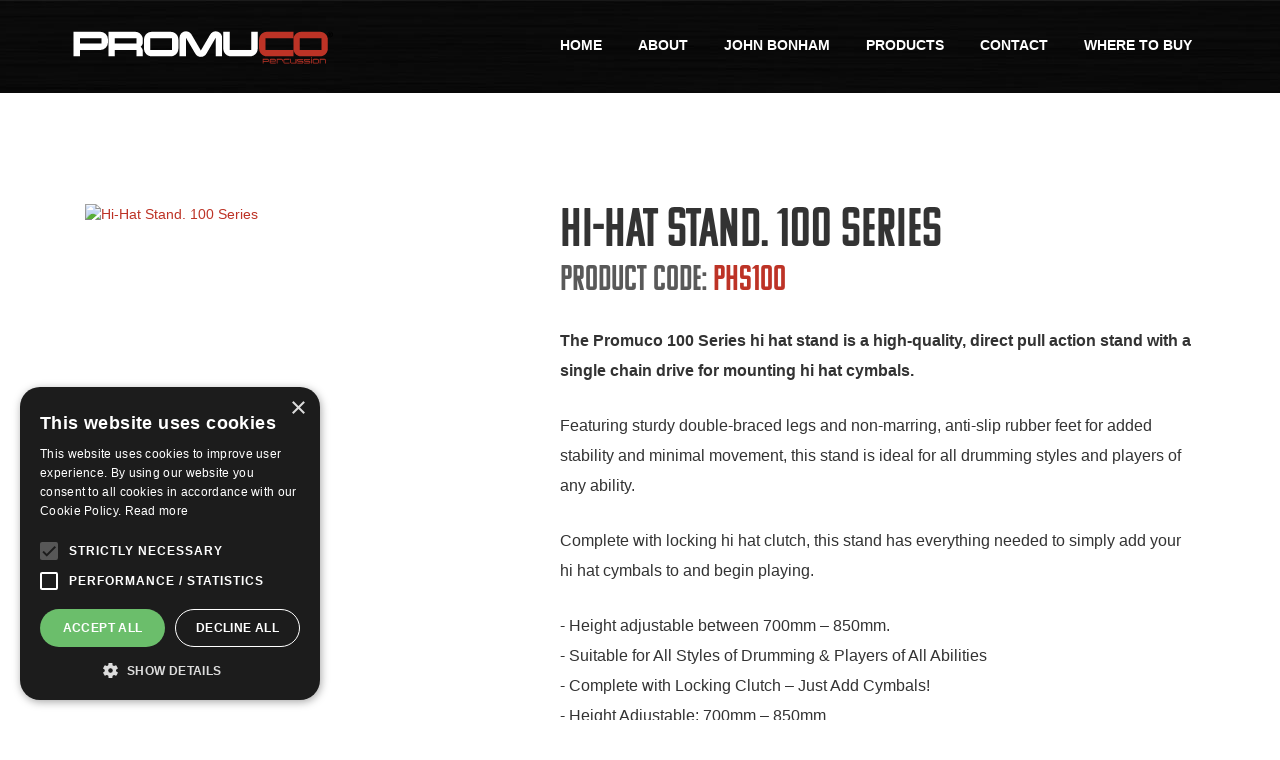

--- FILE ---
content_type: text/html; charset=utf-8
request_url: https://promuco.co.uk/products/hi-hat-stands/product/66-hi-hat-stand-100-series
body_size: 4002
content:
<!DOCTYPE html>
<html prefix="og: http://ogp.me/ns#" lang="en-gb" dir="ltr">
<head>
	<script src="https://ajax.googleapis.com/ajax/libs/jquery/1.12.4/jquery.min.js"></script>
	<script src="//code.jquery.com/jquery-3.2.1.min.js"></script>

	<link rel="stylesheet" href="https://cdnjs.cloudflare.com/ajax/libs/fancybox/3.0.47/jquery.fancybox.min.css" />
	<script src="https://cdnjs.cloudflare.com/ajax/libs/fancybox/3.0.47/jquery.fancybox.min.js"></script>	
	
	<meta name="viewport" content="width=device-width, initial-scale=1.0" />
	<meta charset="utf-8" />
	<base href="https://promuco.co.uk/" />
	<meta name="title" content="Promuco 100 Series Hi-Hat Stand - Promuco Percussion - Drumsticks and Mallets - Hit True" />
	<meta name="generator" content="Joomla! - Open Source Content Management" />
	<title>Promuco 100 Series Hi-Hat Stand - Promuco Percussion - Drumsticks and Mallets - Hit True</title>
	<link href="https://promuco.co.uk/products/hi-hat-stands/product/66-hi-hat-stand-100-series" rel="canonical" />
	<link href="/templates/promuco/favicon.ico" rel="shortcut icon" type="image/vnd.microsoft.icon" />
	<link href="/components/com_mijoshop/opencart/catalog/view/theme/default/stylesheet/stylesheet.css?v=4.0.0" rel="stylesheet" />
	<link href="/components/com_mijoshop/opencart/catalog/view/theme/default/stylesheet/override.css?v=4.0.0" rel="stylesheet" />
	<link href="/plugins/system/jce/css/content.css?badb4208be409b1335b815dde676300e" rel="stylesheet" />
	<link href="/templates/promuco/css/video.css?26fd1ff659aaf642a97cfe2256b79ea2" rel="stylesheet" />
	<script src="/media/jui/js/jquery.min.js?26fd1ff659aaf642a97cfe2256b79ea2"></script>
	<script src="/media/jui/js/jquery-noconflict.js?26fd1ff659aaf642a97cfe2256b79ea2"></script>
	<script src="/media/jui/js/jquery-migrate.min.js?26fd1ff659aaf642a97cfe2256b79ea2"></script>
	<script src="/media/k2/assets/js/k2.frontend.js?v=2.11.20230505&sitepath=/"></script>
	<script src="/components/com_mijoshop/opencart/catalog/view/javascript/common.js?v=4.0.0"></script>
	<script src="/components/com_mijoshop/opencart/catalog/view/javascript/common.js"></script>
	<script src="/media/jui/js/bootstrap.min.js?26fd1ff659aaf642a97cfe2256b79ea2"></script>
	<script src="/templates/promuco/js/template.js?26fd1ff659aaf642a97cfe2256b79ea2"></script>
	<!--[if lt IE 9]><script src="/media/jui/js/html5.js?26fd1ff659aaf642a97cfe2256b79ea2"></script><![endif]-->
	<meta name="twitter:title" content="Hi-Hat Stand. 100 Series">
            <meta name="twitter:card" content="summary">
            <meta name="twitter:site" content="@TwitterUsernameOfWebsite">
            <meta name="twitter:creator" content="@TwitterUsernameOfAuthor">
            <meta name="twitter:url" content="https://promuco.co.uk/products/hi-hat-stands/product/66-hi-hat-stand-100-series">
            <meta name="twitter:description" content="&lt;p&gt;&lt;strong&gt;The Promuco 100 Series hi hat stand is a high-quality, direct pull action stand with a single chain drive for mounting hi hat cymbals.&lt;/strong&gt;&lt;/p&gt;
&lt;p&gt;Featuring sturdy double-braced legs and non-marring, anti-slip rubber feet for added stability and minimal movement, this stand is ideal for all drumming styles and players of any ability.&lt;/p&gt;
&lt;p&gt;Complete with locking hi hat clutch, this stand has everything needed to simply add your hi hat cymbals to and begin playing.&lt;/p&gt;
&lt;p&gt;- Height adjustable between 700mm – 850mm.&lt;br /&gt;- Suitable for All Styles of Drumming &amp;amp; Players of All Abilities&lt;br /&gt;- Complete with Locking Clutch – Just Add Cymbals!&lt;br /&gt;- Height Adjustable: 700mm – 850mm&lt;br /&gt;- Sturdy Double Braced Legs&lt;br /&gt;- Direct Pull Action&lt;br /&gt;- Single Chain Drive&lt;br /&gt;- Non-Marring, Anti Slip Feet&lt;br /&gt;- Tube Diameter: 16mm / 19mm&lt;/p&gt;">
            <meta name="twitter:image" content="https://promuco.co.uk/components/com_mijoshop/opencart/image/cache/catalog/PHS100-500x500.jpg">
            <meta property="og:title" content="Hi-Hat Stand. 100 Series"/>
            <meta property="og:type" content="article"/>
            <meta property="og:email" content="ben.wake@bandm.co.uk"/>
            <meta property="og:url" content="https://promuco.co.uk/products/hi-hat-stands/product/66-hi-hat-stand-100-series"/>
            <meta property="og:image" content="https://promuco.co.uk/components/com_mijoshop/opencart/image/cache/catalog/PHS100-500x500.jpg"/>
            <meta property="og:site_name" content="Promuco Percussion"/>
            <meta property="fb:admins" content="Promuco Percussion"/>
            <meta property="og:description" content="&lt;p&gt;&lt;strong&gt;The Promuco 100 Series hi hat stand is a high-quality, direct pull action stand with a single chain drive for mounting hi hat cymbals.&lt;/strong&gt;&lt;/p&gt;
&lt;p&gt;Featuring sturdy double-braced legs and non-marring, anti-slip rubber feet for added stability and minimal movement, this stand is ideal for all drumming styles and players of any ability.&lt;/p&gt;
&lt;p&gt;Complete with locking hi hat clutch, this stand has everything needed to simply add your hi hat cymbals to and begin playing.&lt;/p&gt;
&lt;p&gt;- Height adjustable between 700mm – 850mm.&lt;br /&gt;- Suitable for All Styles of Drumming &amp;amp; Players of All Abilities&lt;br /&gt;- Complete with Locking Clutch – Just Add Cymbals!&lt;br /&gt;- Height Adjustable: 700mm – 850mm&lt;br /&gt;- Sturdy Double Braced Legs&lt;br /&gt;- Direct Pull Action&lt;br /&gt;- Single Chain Drive&lt;br /&gt;- Non-Marring, Anti Slip Feet&lt;br /&gt;- Tube Diameter: 16mm / 19mm&lt;/p&gt;"/>



	<link rel="stylesheet" href="https://maxcdn.bootstrapcdn.com/bootstrap/3.3.7/css/bootstrap.min.css" integrity="sha384-BVYiiSIFeK1dGmJRAkycuHAHRg32OmUcww7on3RYdg4Va+PmSTsz/K68vbdEjh4u" crossorigin="anonymous">
	
	<link rel="stylesheet" href="/templates/promuco/css/user.css">	

	<script src="https://maxcdn.bootstrapcdn.com/bootstrap/3.3.7/js/bootstrap.min.js" integrity="sha384-Tc5IQib027qvyjSMfHjOMaLkfuWVxZxUPnCJA7l2mCWNIpG9mGCD8wGNIcPD7Txa" crossorigin="anonymous"></script>
	<script src="https://use.fontawesome.com/41deec8b26.js"></script>
	<script src="https://use.typekit.net/tou6viq.js"></script>
	<script>try{Typekit.load({ async: true });}catch(e){}</script>	
	<script src="https://cdnjs.cloudflare.com/ajax/libs/jquery-cookie/1.4.1/jquery.cookie.min.js" integrity="sha256-1A78rJEdiWTzco6qdn3igTBv9VupN3Q1ozZNTR4WE/Y=" crossorigin="anonymous"></script>
	<link rel="apple-touch-icon" sizes="180x180" href="/templates/promuco/images/apple-touch-icon.png">
	<link rel="icon" type="image/png" sizes="32x32" href="/templates/promuco/images/favicon-32x32.png">
	<link rel="icon" type="image/png" sizes="16x16" href="/templates/promuco/images/favicon-16x16.png">
	<link rel="manifest" href="/templates/promuco/images/manifest.json">
	<link rel="mask-icon" href="/templates/promuco/images/safari-pinned-tab.svg" color="#5bbad5">
	<link rel="shortcut icon" href="/templates/promuco/images/favicon.ico">
	<meta name="msapplication-config" content="/templates/promuco/images/browserconfig.xml">
	<meta name="theme-color" content="#ffffff">
<script type="text/plain" data-cookiescript="accepted" data-cookiecategory="performance">
  (function(i,s,o,g,r,a,m){i['GoogleAnalyticsObject']=r;i[r]=i[r]||function(){
  (i[r].q=i[r].q||[]).push(arguments)},i[r].l=1*new Date();a=s.createElement(o),
  m=s.getElementsByTagName(o)[0];a.async=1;a.src=g;m.parentNode.insertBefore(a,m)
  })(window,document,'script','https://www.google-analytics.com/analytics.js','ga');

  ga('create', 'UA-103070306-1', 'auto');
  ga('send', 'pageview');

</script>	
<script type="text/javascript" charset="UTF-8" src="//cdn.cookie-script.com/s/007d048c821cdc27a62ec8086442bdbc.js"></script>
</head>
<body class="site com_mijoshop view- no-layout no-task itemid-189 ">

	<div class="header-wrapper" >
		<div class="container">
			<div class="row">
				<div class="col-lg-3 col-md-3 col-sm-6 col-xs-9">
					<a href="/" title="Promuco Percussion - Hit True"><img src="/templates/promuco/images/logo.svg"  style="max-height: 50px;"/></a>
				</div>
				<div class="col-md-9 hidden-sm hidden-xs">
					<div class="main-menu-holder">
						<ul class="nav menu mod-list">
<li class="item-101 default"><a href="/" >Home</a></li><li class="item-121"><a href="/about" >About</a></li><li class="item-161"><a href="/john-bonham" >John Bonham</a></li><li class="item-186 active deeper parent"><span class="nav-header ">Products</span>
<ul class="nav-child unstyled small"><li class="item-122"><a href="/products/sticks" >Sticks</a></li><li class="item-123"><a href="/products/brushes" >Brushes</a></li><li class="item-124"><a href="/products/rods" >Rods</a></li><li class="item-187"><a href="/products/drumstick-bags" >Drumstick Bags</a></li><li class="item-192"><a href="/products/drum-pedals" >Drum Pedals</a></li><li class="item-188"><a href="/products/cymbal-stands" >Cymbal Stands</a></li><li class="item-189 current active"><a href="/products/hi-hat-stands" >Hi-Hat Stands</a></li><li class="item-190"><a href="/products/snare-stands" >Snare Drum Stands</a></li><li class="item-191"><a href="/products/drum-stools" >Drum Thrones</a></li><li class="item-193"><a href="/products/accessories" >Accessories</a></li><li class="item-210"><a href="/products/drumheads" >Drumheads</a></li></ul></li><li class="item-125"><a href="/contact" >Contact</a></li><li class="item-163 deeper parent"><span class="nav-header ">Where To Buy</span>
<ul class="nav-child unstyled small"><li class="item-184"><a href="/where-to-buy/uk-ireland-retailers" >UK &amp; Ireland Retailers</a></li><li class="item-185"><a href="/where-to-buy/international-distributors" >International Distributors</a></li></ul></li></ul>

					</div>
				</div>
				<div class="hidden-lg hidden-md col-sm-6 col-xs-3">
					<div class="menu-bars"><i class="fa fa-bars" aria-hidden="true"></i></div>
				</div>

			</div>
		</div>
	</div>
	<div class="responsive-menu-wrapper">
		<div class="responsive-menu">
			<ul class="nav menu mod-list">
<li class="item-101 default"><a href="/" >Home</a></li><li class="item-121"><a href="/about" >About</a></li><li class="item-161"><a href="/john-bonham" >John Bonham</a></li><li class="item-186 active deeper parent"><span class="nav-header ">Products</span>
<ul class="nav-child unstyled small"><li class="item-122"><a href="/products/sticks" >Sticks</a></li><li class="item-123"><a href="/products/brushes" >Brushes</a></li><li class="item-124"><a href="/products/rods" >Rods</a></li><li class="item-187"><a href="/products/drumstick-bags" >Drumstick Bags</a></li><li class="item-192"><a href="/products/drum-pedals" >Drum Pedals</a></li><li class="item-188"><a href="/products/cymbal-stands" >Cymbal Stands</a></li><li class="item-189 current active"><a href="/products/hi-hat-stands" >Hi-Hat Stands</a></li><li class="item-190"><a href="/products/snare-stands" >Snare Drum Stands</a></li><li class="item-191"><a href="/products/drum-stools" >Drum Thrones</a></li><li class="item-193"><a href="/products/accessories" >Accessories</a></li><li class="item-210"><a href="/products/drumheads" >Drumheads</a></li></ul></li><li class="item-125"><a href="/contact" >Contact</a></li><li class="item-163 deeper parent"><span class="nav-header ">Where To Buy</span>
<ul class="nav-child unstyled small"><li class="item-184"><a href="/where-to-buy/uk-ireland-retailers" >UK &amp; Ireland Retailers</a></li><li class="item-185"><a href="/where-to-buy/international-distributors" >International Distributors</a></li></ul></li></ul>

		</div>
	</div>
	
	
		
		<div class="container ">
			<div class="content  ">
			<div id="system-message-container">
	</div>

			
<!-- Magic Zoom Plus OpenCart module version v4.5.9 [v1.6.87:v5.3.3] -->
<script type="text/javascript">window["mgctlbx$Pltm"] = "OpenCart";</script>
<link type="text/css" href="/components/com_mijoshop/opencart/catalog/view/css/magiczoomplus.css" rel="stylesheet" media="screen" />
<link type="text/css" href="/components/com_mijoshop/opencart/catalog/view/css/magiczoomplus.module.css" rel="stylesheet" media="screen" />
<script type="text/javascript" src="/components/com_mijoshop/opencart/catalog/view/javascript/magiczoomplus.js"></script>
<script type="text/javascript" src="/components/com_mijoshop/opencart/catalog/view/javascript/magictoolbox.utils.js"></script>
<script type="text/javascript">
	var mzOptions = {
		'zoomMode':'off',
		'expandZoomMode':'off'
	}
</script>
<script type="text/javascript">
	var mzMobileOptions = {
		'zoomMode':'off',
		'textHoverZoomHint':'Touch to zoom',
		'textClickZoomHint':'Double tap or pinch to zoom',
		'textExpandHint':'Tap to expand'
	}
</script>
<script type="text/javascript"> 
               function mtOnDomReady(fnc) {
                    if (typeof(jQuery) == "undefined") {
                        setTimeout(function() {
                            mtOnDomReady(fnc);
                        }, 250);
                        return;
                    }
                    jQuery(document).ready(fnc);
                }

                mtOnDomReady(function() {
                    jQuery(".hoverimage").on("click touchstart",
                        function() {
                            var newsrc = jQuery(this).attr("rel");
                            var arr = newsrc.split("!");
                            if (typeof MagicZoom != "undefined") {
                                MagicZoom.update(jQuery(".MagicZoom").attr("id"),arr[1],arr[0]);
                            } else if (typeof MagicThumb != "undefined") {
                                MagicThumb.update(jQuery(".MagicThumb").attr("id"),arr[1],arr[0]);
                            }
                        }
                    );
                });
                </script><script type="text/javascript">
                        var magicAddEvent = "je1";
                        if(typeof(magicJS.Doc.je1) == "undefined") magicAddEvent = "jAddEvent";
                        
                        $mjs(document)[magicAddEvent]('domready', function() {
                        if (typeof display !== 'undefined') {
                            var olddisplay = display;
                            window.display = function (view) {
                            if ("MagicZoomPlus" != "MagicZoomPlus") {
                                MagicZoomPlus.stop();
                                olddisplay(view);
                                MagicZoomPlus.start();
                            } else {
                                MagicZoom.stop();
                                olddisplay(view);
                                MagicZoom.start();
                            }
                            }
                        }
                        });
                    </script>
            <script type="text/javascript">
                var magictoolboxEvent = 'click';
                var switchDelay = 350;
                if(magictoolboxEvent == 'mouseover') switchDelay = switchDelay + 60;
            </script>
            <script type="text/javascript" src="/components/com_mijoshop/opencart/catalog/view/javascript/magiczoomplus_product.js"></script>
            <div class="product-padding">
	<div class="col-lg-5">
		<div class="product-padding">
									<!-- Begin magiczoomplus -->
<div class="MagicToolboxContainer selectorsBottom minWidth">
    <script type="text/javascript"> 
                    idimg = "MagicZoomPlusImage66_product"; 
                    productId = 66; 
                </script><a rel="group: product"  id="MagicZoomPlusImage66_product"  data-image-2x="//promuco.co.uk/components/com_mijoshop/opencart/image/magictoolbox_cache/cf3e6ec01aac7cb79461bcfe9d0d075e/6/6/66_product/thumb1000x1000/149310180/PHS100.jpg"  class="MagicZoom" href="//promuco.co.uk/components/com_mijoshop/opencart/image/catalog/PHS100.jpg" title="Hi-Hat Stand. 100 Series" data-options="zoomMode:off;expandZoomMode:off;"><img class="no-sirv-lazy-load" itemprop="image" src="//promuco.co.uk/components/com_mijoshop/opencart/image/magictoolbox_cache/cf3e6ec01aac7cb79461bcfe9d0d075e/6/6/66_product/thumb500x500/149310180/PHS100.jpg" srcset="//promuco.co.uk/components/com_mijoshop/opencart/image/magictoolbox_cache/cf3e6ec01aac7cb79461bcfe9d0d075e/6/6/66_product/thumb500x500/149310180/PHS100.jpg 1x, //promuco.co.uk/components/com_mijoshop/opencart/image/magictoolbox_cache/cf3e6ec01aac7cb79461bcfe9d0d075e/6/6/66_product/thumb1000x1000/149310180/PHS100.jpg 2x"  alt="Hi-Hat Stand. 100 Series" /></a></div>
<!-- End magiczoomplus -->

										</div>
	</div>
	<div class="col-lg-7">
		<div class="product-padding product">
			<h1>Hi-Hat Stand. 100 Series</h1>
			<h3>Product Code: <span>PHS100</span></h3>
			<p><p><strong>The Promuco 100 Series hi hat stand is a high-quality, direct pull action stand with a single chain drive for mounting hi hat cymbals.</strong></p>
<p>Featuring sturdy double-braced legs and non-marring, anti-slip rubber feet for added stability and minimal movement, this stand is ideal for all drumming styles and players of any ability.</p>
<p>Complete with locking hi hat clutch, this stand has everything needed to simply add your hi hat cymbals to and begin playing.</p>
<p>- Height adjustable between 700mm – 850mm.<br />- Suitable for All Styles of Drumming &amp; Players of All Abilities<br />- Complete with Locking Clutch – Just Add Cymbals!<br />- Height Adjustable: 700mm – 850mm<br />- Sturdy Double Braced Legs<br />- Direct Pull Action<br />- Single Chain Drive<br />- Non-Marring, Anti Slip Feet<br />- Tube Diameter: 16mm / 19mm</p></p>

				<div class="specs">
									</div>

		</div>
	</div>
	<div class="clearfix"></div>
</div>

			</div>
		</div>
			


	<footer class="footer" role="contentinfo">
		<div class="container">
			
			<p>
				&copy; 2026 Promuco Percussion - Drumsticks and Mallets - Hit True<br />
				Barnes &amp; Mullins Ltd / <a href="/contact">Contact</a> / <a href="/privacy-policy">Privacy Policy / Cookies</a>
			</p>
		</div>
	</footer>
	</div>
	
	
	
<script type="text/javascript">
	$('.menu-bars').click(function () {
		$('.responsive-menu-wrapper').slideToggle();
		$('.menu-bars').toggleClass('highlight-red');
	})
/*jQuery(".gotCookie").click(function() {
	jQuery('.cookiealert').hide();
	jQuery.cookie("complianceCookie",'true',{expires: 365, path:'/'});
});*/	

math = jQuery('.header-wrapper').outerHeight() + jQuery('.footer').outerHeight();

setHeight = jQuery(window).height() - math;

jQuery('.homepage-heightset').css('min-height', setHeight);

console.log(math)


</script>	
</body>
</html>


--- FILE ---
content_type: text/css
request_url: https://promuco.co.uk/templates/promuco/css/video.css?26fd1ff659aaf642a97cfe2256b79ea2
body_size: 84
content:
.overlay{
	position: fixed;
	top: 0px;
	right: 0px;
	bottom: 0px;
	left: 0px;
	background: rgba(0,0,0,0.7);
	z-index:-99;
}
.fullscreen-bg {
  position: fixed;
  top: 0;
  right: 0;
  bottom: 0;
  left: 0;
  overflow: hidden;
  z-index: -100;
}

.fullscreen-bg__video {
  position: absolute;
  top: 0;
  left: 0;
  width: 100%;
  height: 100%;
}

@media (min-aspect-ratio: 16/9) {
  .fullscreen-bg__video {
    height: 300%;
    top: -100%;
  }
}

@media (max-aspect-ratio: 16/9) {
  .fullscreen-bg__video {
    width: 300%;
    left: -100%;
  }
}

@media (max-width: 767px) {
  .fullscreen-bg {
    background: url('../images/poster.jpg') center center / cover no-repeat;
  }

  .fullscreen-bg__video {
    /*display: none;*/
  }
}

--- FILE ---
content_type: text/css
request_url: https://promuco.co.uk/templates/promuco/css/user.css
body_size: 1839
content:
body {
	font-family: Arial;
}
h1,h2,h3,h4,h5,h6 {
	font-family: "komu-a",sans-serif;
	margin: 0px;
	padding: 0px;
}
a {
	transition: 0.3s ease;
	color: #BD3326;
}
a:hover, a:active, a:focus {
	color: darkred;
}
.header-wrapper {
	background-image: url(../images/menu-bg.jpg);
	background-repeat: no-repeat;
	background-position: top center;
	padding:25px 0px;
}
.main-menu-holder ul.menu {
	margin: 0px;
	padding: 0px;
	float: right;
}
.main-menu-holder ul.menu li {
	padding: 0px;
	margin: 0px;
	list-style: none;
	display: inline-block;
	text-transform: uppercase;
}
.main-menu-holder ul.menu li a {
	color: #fff;
	border: 3px solid transparent;
	transition: 0.3s ease;
	padding: 7px 15px !important;
	font-weight: bold;
}
.main-menu-holder ul.menu li.active a {
	color: #fff;
	background: #BD3326;
}
.main-menu-holder ul.menu li a:hover,.main-menu-holder ul.menu li a:focus, .main-menu-holder ul.menu li a:active {
	border-color: #BD3326;
	background: transparent;
}
.menu-bars {
	float: right;
	padding: 7px 15px !important;	
	color: #fff;
	font-size: 25px;
	cursor: pointer;
	transition: 0.3s ease;
}
.responsive-menu-wrapper {
	display: block;
	background: #BD3326;
	z-index:100;
	display: none;
}
.highlight-red {
	color: #BD3326;
}
.responsive-menu-wrapper ul.menu {
	margin: 0px;
	padding:0px;
}
.responsive-menu-wrapper ul.menu li {
	text-align: center;
	border-bottom: 1px dashed black;
}
.responsive-menu-wrapper ul.menu li:last-child {
	border-bottom: 0px;
}
.responsive-menu-wrapper ul.menu li a {
	color: #fff;
	text-transform: uppercase;
	padding: 15px;
	transition: 0.3s ease;
	font-weight: bold;
}
.responsive-menu-wrapper ul.menu li.deeper {
	color: #fff;
	text-transform: uppercase;
	padding: 15px;
	transition: 0.3s ease;
	font-weight: bold;	
	background: #151515;
	color: white;
}
.responsive-menu-wrapper ul.menu li.deeper ul.nav-child li {
	display: block;
	width: 100%;
	padding: 15px;
	border: 0px;
}
.responsive-menu-wrapper ul.menu li.deeper ul.nav-child li a { 
    color: #BD3326;
    text-transform: uppercase;
    padding: 0px !important;
    transition: 0.3s ease;
    font-weight: bold;

} 
.responsive-menu-wrapper ul.menu ul.nav-child {
	margin: 0px;
	padding: 0px;
	list-style: none;
	margin-top:20px;
	border: 0px;
	
}
.responsive-menu-wrapper ul.menu li a:hover, .responsive-menu-wrapper  ul.menu li.active a {
	background: transparent;
	color: #000;
	display: block;
}
.sticksbar {
	position: relative;
	width: 100%;
}
.messagebox {
	/*background-image: url(../images/background-red.svg);
	background-repeat: no-repeat;
	background-position: center center;
	background-size: 70%;*/
    max-width: 300px;
    max-height: 500px;
	width:100%;
	height:100%;
	position: absolute;
	left: 50%;
	top: 50%;
	transform: translate(-50%, -50%);
    -webkit-animation: fadein 3s; /* Safari, Chrome and Opera > 12.1 */
       -moz-animation: fadein 3s; /* Firefox < 16 */
        -ms-animation: fadein 3s; /* Internet Explorer */
         -o-animation: fadein 3s; /* Opera < 12.1 */
            animation: fadein 3s;	
}
.messagebox:after {
	opacity: 0.4;
}
.messagebox a {
    color: #fff;
/*    padding-top: 92px; */
    display: block;
    text-align: center;
    font-size: 40px;
    /*transform: rotate(-3deg); */
    text-transform: uppercase;
	line-height: 49px;
	font-family: "almaq-rough",sans-serif;
	transition: 0.3s ease;
}

.messagebox:hover a {
	text-decoration: none;
	color: #fff;
	transform: rotate(0deg);
}
.messageox:hover  a {
	text-decoration: none;
}
.messagebox img {
	width: 100%;
}

@keyframes fadein {
    from { opacity: 0; }
    to   { opacity: 1; }
}

/* Firefox < 16 */
@-moz-keyframes fadein {
    from { opacity: 0; }
    to   { opacity: 1; }
}

/* Safari, Chrome and Opera > 12.1 */
@-webkit-keyframes fadein {
    from { opacity: 0; }
    to   { opacity: 1; }
}

/* Internet Explorer */
@-ms-keyframes fadein {
    from { opacity: 0; }
    to   { opacity: 1; }
}

/* Opera < 12.1 */
@-o-keyframes fadein {
    from { opacity: 0; }
    to   { opacity: 1; }
}
.footer {
	background-image: url(../images/menu-bg.jpg);
	color: #fff;
	padding:35px 0px;
	font-size: 11px;
}
.footer a {
	color: #fff;
}
.footer a:hover {
	color: #BD3326;
}
.product-padding {
	padding: 55px 0px
}
.product h1, .cat-list h1, .contactform h1 {
	font-size: 55px;
}
.cat-list h1, .contactform h1 {
	margin: 25px 0px;
}
.product h1 span, .product h3 span {
	color: #BD3326;
}
.product h1 span {
	display: block;
	font-size: 40px;
}
.product h3 {
	font-size: 35px;
	color: #595959;
}
.product p {
	font-size: 16px;
	line-height: 30px;
	margin:25px 0px;
}
.specs {
	border: 1px solid whitesmoke;
	padding:15px 0px;
}
.spec-holder h4 {
	font-size: 25px;
	text-transform: uppercase;
	font-family: "almaq-rough",sans-serif;
	border-bottom: 1px dashed lightgrey;
	padding-bottom: 6px;
	margin-bottom: 6px;
}
.spec-holder { 
	min-height: 80px;
}
.spec-holder p {
	font-size: 14px;
	margin: 0 0 10px;
}
.product-thumb {
	border: 1px solid whitesmoke;
	min-height: 440px;
	margin-bottom: 30px;
	transition: 0.3s ease;
}
.product-thumb:hover {
	border-color: lightgray;
}
.product-thumb img {
	width: 100%;
	padding-top: 15px;
}
.product-thumb .caption {
	padding:35px 15px;
	color: #999;
}
.product-thumb .caption h4 a {
	font-size: 35px;
	color: #333;
	min-height: 80px;
	display: block;
}
.product-thumb .caption h4 a:hover {
	text-decoration: none;
	color: #BD3326;
}
.product-thumb h5 {
	font-size: 20px;
	color: #595959;
}
.product-thumb h5 span {
	color: #BD3326;
}
.spec-small {
	margin-top: 15px;
}
.contactform {
	margin:55px 0px;
}
.contactform input,.contactform select, .contactform textarea {
	border: 1px solid lightgrey;
	outline: none;
	box-shadow: 0px 0px 0px !important;
	-webkit-box-shadow: 0px 0px 0px;
	border-radius: 0px;
}
.contactform input:focus, .contactform select:focus, .contactform textarea:focus {
	border: 1px solid #BD3326;
}
.contactform .btn {
	background: #333;
	border: 0px;
	transition: 0.3s ease;
	width: 100%;
	padding:10px;
	text-transform: uppercase;
	font-weight: bold;
}
.contactform .btn:hover {
	background: #BD3326;
}
.cookiealert {
	position: fixed;
	bottom: 0px;
	width: 100%;
	padding:25px;
	text-align: center;
	background: #BD3326;
}
.cookiecont {
	color: #fff;
}
.cookiecont a {
	color: black;
	font-weight: bold;
}
button.gotCookie {
	background: #7F1611;
	border: 0px;
	padding:10px;
	background: #7F1611;
	background: #7F1611;
}
.imgright, .imgleft {
	max-width: 260px;
	border: 1px solid whitesmoke;
	padding:5px;
}
.imgright {
	float: right;
	margin: 0px 0px 10px 10px;
}
.imgleft {
	float: left;
	margin: 0px 10px 10px 0px;
}
.bonham .product h1 span, .bonham .product h3 span, .bonham .product h1 span, .bonham .product h3 span {
	color: #B16827
}
.bonham .main-menu-holder ul.menu li.active a, .com_mijoshop.view-.bonham .main-menu-holder ul.menu li.active a {
    color: #fff;
    background: #B16827;
}
.bonham .main-menu-holder ul.menu li a:hover,.bonham .main-menu-holder ul.menu li a:focus, .bonham .main-menu-holder ul.menu li a:active, 
.com_mijoshop.view-.bonham .main-menu-holder ul.menu li a:hover,.com_mijoshop.view-.bonham .main-menu-holder ul.menu li a:focus, .com_mijoshop.view-.bonham .main-menu-holder ul.menu li a:active, .bonham .main-menu-holder li.deeper .nav-header:hover {
	border-color: #B16827;
	background: transparent;
}

.bonham .itemBody {
	margin-top: 15px;
}
.itemBody a {
	color: #BD3326;
	font-weight: bold;
}
.country-sep {
	border-bottom: 1px solid #ccc;
	margin: 15px 0px;
	padding: 15px 0px;
	font-size: 4.7rem;
	color: darkgrey;
}
.latestItemView {
	margin-bottom: 30px;
}
.mapspage {
    padding: 55px 0px;
	
}
.mapspage h1 {
    margin: 25px 0px;
	font-size: 55px;

}
.main-menu-holder li.deeper .nav-header {
	color: #fff;
    border: 3px solid transparent;
    transition: 0.3s ease;
    padding: 7px 15px !important;
    font-weight: bold;	
	position: relative;
}
.main-menu-holder li.deeper .nav-header:hover {
	border-color: #BD3326;
	cursor: pointer;
}
.main-menu-holder li.deeper:hover ul.nav-child {
	display: block;
}
.main-menu-holder li.deeper ul.nav-child {
	position: absolute;
	left: 0px;
	top:28px;
	padding: 0px;
	width: 250px;
	height: auto;
	z-index: 1000;
	display: none;
	background: black;
}
.main-menu-holder li.deeper ul.nav-child li {
	display: block;
	width: 100%;
	background: black
}
.main-menu-holder li.deeper ul.nav-child li a {
	display: block;
	width: 100%;
	text-align: center;
	text-decoration: none;
	background: black !important;
}
.main-menu-holder ul.nav-child li.current.active a{
	background: #BD3326 !important;
}
.homeinner {
	padding:10%;
}
.homepage-highlight {
	min-height: 250px;
	border-radius: 3px;
	box-shadow: 0px 0px 10px #000;
	overflow: hidden;
	transition: 0.3s ease;

}
.homepage-highlight:hover .homeimg {
	opacity: 0.6;
	transition: 0.3s ease;
}
.homepage-highlight .homeimg {
}
.homepage-highlight .home-link a {
	color: white;
	display: block;
	background-color: rgba(0,0,0,0.7);
	padding:15px;
	text-align: center;
	font-family: "komu-a",sans-serif;
	font-size: 30px;
}
#map {
	height: 60vh;
	width: 100%;
}

--- FILE ---
content_type: image/svg+xml
request_url: https://promuco.co.uk/templates/promuco/images/logo.svg
body_size: 1006
content:
<?xml version="1.0" encoding="utf-8"?>
<!-- Generator: Adobe Illustrator 21.0.0, SVG Export Plug-In . SVG Version: 6.00 Build 0)  -->
<svg version="1.1" id="Layer_1" xmlns="http://www.w3.org/2000/svg" xmlns:xlink="http://www.w3.org/1999/xlink" x="0px" y="0px"
	 viewBox="0 0 581 94.9" style="enable-background:new 0 0 581 94.9;" xml:space="preserve">
<style type="text/css">
	.st0{fill:#FFFFFF;}
	.st1{fill:#BD3326;}
</style>
<g>
	<path class="st0" d="M83.7,37.9c0,9.4-7.6,17-17,17H22V69H7.9V15h58.8c9.4,0,17,7.6,17,17V37.9z M69.6,40.8V29.1H22v11.7H69.6z"/>
	<path class="st0" d="M160.6,69h-14.1V54.9H98.8V69H84.8V15h58.8c9.4,0,17,7.6,17,17v5.9c0,4.1-2,7.6-4.9,10c2.9,2.3,4.9,5.9,4.9,10
		V69z M146.5,40.8V29.1H98.8v11.7H146.5z"/>
	<path class="st0" d="M239,52c0,9.4-7.6,17-17,17h-41.8c-9.4,0-17-7.6-17-17V32c0-9.4,7.6-17,17-17H222c9.4,0,17,7.6,17,17V52z
		 M224.9,54.9V29.1h-47.7v25.8H224.9z"/>
	<path class="st0" d="M335.4,69h-14.1v-41l-20.6,35.3c-2.4,4.1-7,6.9-12.2,6.9s-9.7-2.8-12.1-6.9l-20.7-35.3v41h-14.1v-41
		c0-7.8,6.3-14.1,14.1-14.1c5.5,0,9.9,3.1,12.5,7.5l20.3,34.7l20.4-34.7c2.5-4.4,7-7.5,12.4-7.5c7.8,0,14.1,6.3,14.1,14.1V69z"/>
	<path class="st0" d="M413.9,52c0,9.4-7.6,17-17,17H355c-9.4,0-17-7.6-17-17V15h14.1v39.9h47.7V15h14.1V52z"/>
</g>
<g>
	<path class="st1" d="M492.8,69H434c-9.4,0-17-7.6-17-17V32c0-9.4,7.6-17,17-17h58.8v14.1H431v25.8h61.7V69z"/>
	<path class="st1" d="M568.4,52c0,9.4-7.6,17-17,17h-41.8c-9.4,0-17-7.6-17-17V32c0-9.4,7.6-17,17-17h41.8c9.4,0,17,7.6,17,17V52z
		 M554.3,54.9V29.1h-47.7v25.8H554.3z"/>
</g>
<g>
	<path class="st1" d="M438.4,78.8c0,1.5-1.2,2.8-2.8,2.8h-8.9v3.1H425V74.5h10.7c1.5,0,2.8,1.2,2.8,2.8V78.8z M436.6,79.8v-3.5h-9.9
		v3.5H436.6z"/>
	<path class="st1" d="M453.7,84.7H443c-1.5,0-2.8-1.2-2.8-2.8v-4.7c0-1.5,1.2-2.8,2.8-2.8h7.9c1.5,0,2.8,1.2,2.8,2.8v3.2H442V83
		h11.7V84.7z M451.9,78.7v-2.4H442v2.4H451.9z"/>
	<path class="st1" d="M469.2,79.6h-1.8v-3.3h-9.9v8.4h-1.8V74.5h10.7c1.5,0,2.8,1.2,2.8,2.8V79.6z"/>
	<path class="st1" d="M484.2,84.7h-10.7c-1.5,0-2.8-1.2-2.8-2.8v-4.7c0-1.5,1.2-2.8,2.8-2.8h10.7v1.8h-11.7V83h11.7V84.7z"/>
	<path class="st1" d="M499.2,84.7h-10.7c-1.5,0-2.8-1.2-2.8-2.8v-7.4h1.8V83h9.9v-8.4h1.8V84.7z"/>
	<path class="st1" d="M514.7,82c0,1.5-1.2,2.8-2.8,2.8h-10.7V83h11.7v-2.4h-9.4c-1.5,0-2.8-1.2-2.8-2.8v-0.4c0-1.5,1.2-2.8,2.8-2.8
		h10.7v1.8h-11.7v2.4h9.4c1.5,0,2.8,1.2,2.8,2.8V82z"/>
	<path class="st1" d="M529.7,82c0,1.5-1.2,2.8-2.8,2.8h-10.7V83h11.7v-2.4h-9.4c-1.5,0-2.8-1.2-2.8-2.8v-0.4c0-1.5,1.2-2.8,2.8-2.8
		h10.7v1.8h-11.7v2.4h9.4c1.5,0,2.8,1.2,2.8,2.8V82z"/>
	<path class="st1" d="M533,73h-1.8v-2.2h1.8V73z M533,84.7h-1.8V74.5h1.8V84.7z"/>
	<path class="st1" d="M548.5,82c0,1.5-1.2,2.8-2.8,2.8h-7.9c-1.5,0-2.8-1.2-2.8-2.8v-4.7c0-1.5,1.2-2.8,2.8-2.8h7.9
		c1.5,0,2.8,1.2,2.8,2.8V82z M546.7,83v-6.7h-9.9V83H546.7z"/>
	<path class="st1" d="M564,84.7h-1.8v-8.4h-9.9v8.4h-1.8V74.5h10.7c1.5,0,2.8,1.2,2.8,2.8V84.7z"/>
</g>
<g>
	<path d="M573.7,14.8c3.3,0,6.3,2.4,6.3,6.1c0,3.7-2.9,6.1-6.3,6.1c-3.3,0-6.3-2.4-6.3-6.1C567.5,17.1,570.4,14.8,573.7,14.8z
		 M573.7,25.6c2.5,0,4.6-2,4.6-4.8c0-2.8-2.1-4.8-4.6-4.8c-2.6,0-4.6,2-4.6,4.8C569.2,23.6,571.2,25.6,573.7,25.6z M571.3,17.4h2.6
		c1.7,0,2.7,0.5,2.7,2c0,1.3-0.8,1.7-1.8,1.8l1.8,3h-1.4l-1.7-2.9h-0.8v2.9h-1.4V17.4z M572.7,20.3h1.2c0.8,0,1.3-0.1,1.3-0.9
		c0-0.7-0.8-0.8-1.4-0.8h-1.1V20.3z"/>
</g>
</svg>
